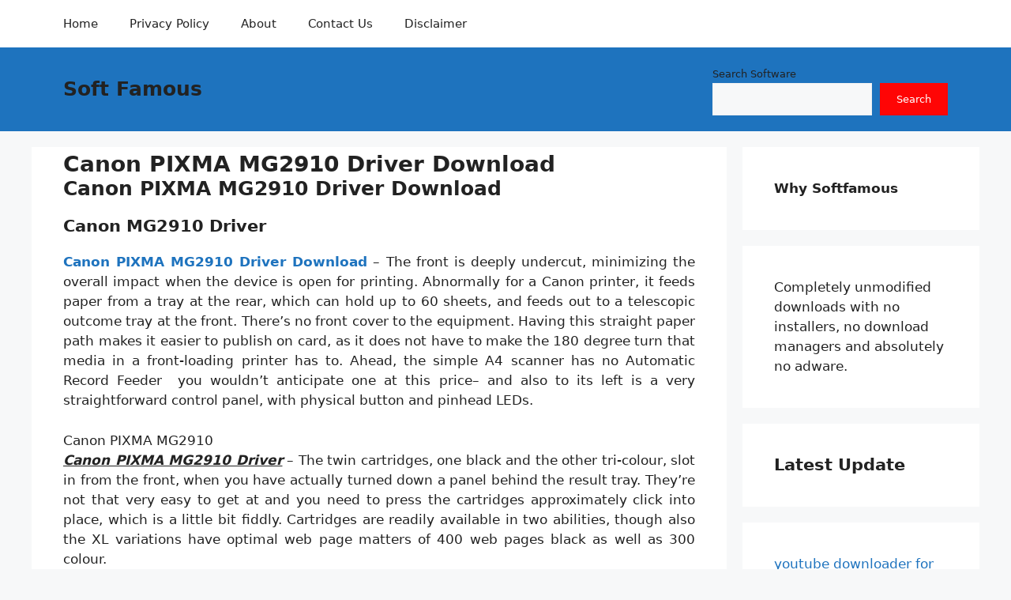

--- FILE ---
content_type: text/html; charset=UTF-8
request_url: https://softfamous.net/canon-pixma-mg2910-driver-download/
body_size: 11632
content:
<!DOCTYPE html>
<html lang="en-US">
<head>
	<meta charset="UTF-8">
	<meta name='robots' content='index, follow, max-image-preview:large, max-snippet:-1, max-video-preview:-1' />
<meta name="viewport" content="width=device-width, initial-scale=1">
	<!-- This site is optimized with the Yoast SEO plugin v26.6 - https://yoast.com/wordpress/plugins/seo/ -->
	<title>Canon PIXMA MG2910 Driver Download - Soft Famous</title>
	<link rel="canonical" href="https://softfamous.net/canon-pixma-mg2910-driver-download/" />
	<meta property="og:locale" content="en_US" />
	<meta property="og:type" content="article" />
	<meta property="og:title" content="Canon PIXMA MG2910 Driver Download - Soft Famous" />
	<meta property="og:description" content="... Download here!" />
	<meta property="og:url" content="https://softfamous.net/canon-pixma-mg2910-driver-download/" />
	<meta property="og:site_name" content="Soft Famous" />
	<meta property="article:published_time" content="2019-02-04T12:25:14+00:00" />
	<meta property="article:modified_time" content="2022-12-29T19:29:31+00:00" />
	<meta name="author" content="Soft FAMOUS" />
	<meta name="twitter:card" content="summary_large_image" />
	<meta name="twitter:label1" content="Written by" />
	<meta name="twitter:data1" content="Soft FAMOUS" />
	<meta name="twitter:label2" content="Est. reading time" />
	<meta name="twitter:data2" content="2 minutes" />
	<script type="application/ld+json" class="yoast-schema-graph">{"@context":"https://schema.org","@graph":[{"@type":"Article","@id":"https://softfamous.net/canon-pixma-mg2910-driver-download/#article","isPartOf":{"@id":"https://softfamous.net/canon-pixma-mg2910-driver-download/"},"author":{"name":"Soft FAMOUS","@id":"https://softfamous.net/#/schema/person/da49f625c8a1666252002224232800a5"},"headline":"Canon PIXMA MG2910 Driver Download","datePublished":"2019-02-04T12:25:14+00:00","dateModified":"2022-12-29T19:29:31+00:00","mainEntityOfPage":{"@id":"https://softfamous.net/canon-pixma-mg2910-driver-download/"},"wordCount":493,"commentCount":0,"publisher":{"@id":"https://softfamous.net/#/schema/person/da49f625c8a1666252002224232800a5"},"keywords":["Canon MG2910 Driver Download","CANON PIXMA MG2910 Driver for linux","CANON PIXMA MG2910 Driver for mac","CANON PIXMA MG2910 Driver for windows","CANON PIXMA MG2910 Driver for Windows 10","CANON PIXMA MG2910 Review"],"articleSection":["Driver"],"inLanguage":"en-US","potentialAction":[{"@type":"CommentAction","name":"Comment","target":["https://softfamous.net/canon-pixma-mg2910-driver-download/#respond"]}]},{"@type":"WebPage","@id":"https://softfamous.net/canon-pixma-mg2910-driver-download/","url":"https://softfamous.net/canon-pixma-mg2910-driver-download/","name":"Canon PIXMA MG2910 Driver Download - Soft Famous","isPartOf":{"@id":"https://softfamous.net/#website"},"datePublished":"2019-02-04T12:25:14+00:00","dateModified":"2022-12-29T19:29:31+00:00","breadcrumb":{"@id":"https://softfamous.net/canon-pixma-mg2910-driver-download/#breadcrumb"},"inLanguage":"en-US","potentialAction":[{"@type":"ReadAction","target":["https://softfamous.net/canon-pixma-mg2910-driver-download/"]}]},{"@type":"BreadcrumbList","@id":"https://softfamous.net/canon-pixma-mg2910-driver-download/#breadcrumb","itemListElement":[{"@type":"ListItem","position":1,"name":"Home","item":"https://softfamous.net/"},{"@type":"ListItem","position":2,"name":"Canon PIXMA MG2910 Driver Download"}]},{"@type":"WebSite","@id":"https://softfamous.net/#website","url":"https://softfamous.net/","name":"Soft Famous","description":"Free download software","publisher":{"@id":"https://softfamous.net/#/schema/person/da49f625c8a1666252002224232800a5"},"potentialAction":[{"@type":"SearchAction","target":{"@type":"EntryPoint","urlTemplate":"https://softfamous.net/?s={search_term_string}"},"query-input":{"@type":"PropertyValueSpecification","valueRequired":true,"valueName":"search_term_string"}}],"inLanguage":"en-US"},{"@type":["Person","Organization"],"@id":"https://softfamous.net/#/schema/person/da49f625c8a1666252002224232800a5","name":"Soft FAMOUS","image":{"@type":"ImageObject","inLanguage":"en-US","@id":"https://softfamous.net/#/schema/person/image/","url":"https://softfamous.net/wp-content/uploads/2020/01/SoftFamous.jpg","contentUrl":"https://softfamous.net/wp-content/uploads/2020/01/SoftFamous.jpg","width":507,"height":493,"caption":"Soft FAMOUS"},"logo":{"@id":"https://softfamous.net/#/schema/person/image/"},"sameAs":["https://softfamous.net/"],"url":"https://softfamous.net/author/admin_lady/"}]}</script>
	<!-- / Yoast SEO plugin. -->


<link rel='dns-prefetch' href='//www.googletagmanager.com' />
<link rel='dns-prefetch' href='//pagead2.googlesyndication.com' />
<link rel="alternate" type="application/rss+xml" title="Soft Famous &raquo; Feed" href="https://softfamous.net/feed/" />
<link rel="alternate" type="application/rss+xml" title="Soft Famous &raquo; Comments Feed" href="https://softfamous.net/comments/feed/" />
<link rel="alternate" type="application/rss+xml" title="Soft Famous &raquo; Canon PIXMA MG2910 Driver Download Comments Feed" href="https://softfamous.net/canon-pixma-mg2910-driver-download/feed/" />
<link rel="alternate" title="oEmbed (JSON)" type="application/json+oembed" href="https://softfamous.net/wp-json/oembed/1.0/embed?url=https%3A%2F%2Fsoftfamous.net%2Fcanon-pixma-mg2910-driver-download%2F" />
<link rel="alternate" title="oEmbed (XML)" type="text/xml+oembed" href="https://softfamous.net/wp-json/oembed/1.0/embed?url=https%3A%2F%2Fsoftfamous.net%2Fcanon-pixma-mg2910-driver-download%2F&#038;format=xml" />

<style id="litespeed-ccss">.wp-block-image img{box-sizing:border-box;height:auto;max-width:100%;vertical-align:bottom}.wp-block-image .aligncenter{display:table}.wp-block-image .aligncenter{margin-left:auto;margin-right:auto}.wp-block-image figure{margin:0}ol,ul{box-sizing:border-box}.wp-block-search__button{margin-left:10px;word-break:normal}.wp-block-search__inside-wrapper{display:flex;flex:auto;flex-wrap:nowrap;max-width:100%}.wp-block-search__label{width:100%}.wp-block-search__input{appearance:none;border:1px solid #949494;flex-grow:1;margin-left:0;margin-right:0;min-width:3rem;padding:8px;text-decoration:unset!important}.entry-content{counter-reset:footnotes}:root{--wp--preset--font-size--normal:16px;--wp--preset--font-size--huge:42px}.has-text-align-center{text-align:center}.aligncenter{clear:both}.screen-reader-text{border:0;clip:rect(1px,1px,1px,1px);clip-path:inset(50%);height:1px;margin:-1px;overflow:hidden;padding:0;position:absolute;width:1px;word-wrap:normal!important}:root{--wp--preset--aspect-ratio--square:1;--wp--preset--aspect-ratio--4-3:4/3;--wp--preset--aspect-ratio--3-4:3/4;--wp--preset--aspect-ratio--3-2:3/2;--wp--preset--aspect-ratio--2-3:2/3;--wp--preset--aspect-ratio--16-9:16/9;--wp--preset--aspect-ratio--9-16:9/16;--wp--preset--color--black:#000;--wp--preset--color--cyan-bluish-gray:#abb8c3;--wp--preset--color--white:#fff;--wp--preset--color--pale-pink:#f78da7;--wp--preset--color--vivid-red:#cf2e2e;--wp--preset--color--luminous-vivid-orange:#ff6900;--wp--preset--color--luminous-vivid-amber:#fcb900;--wp--preset--color--light-green-cyan:#7bdcb5;--wp--preset--color--vivid-green-cyan:#00d084;--wp--preset--color--pale-cyan-blue:#8ed1fc;--wp--preset--color--vivid-cyan-blue:#0693e3;--wp--preset--color--vivid-purple:#9b51e0;--wp--preset--color--contrast:var(--contrast);--wp--preset--color--contrast-2:var(--contrast-2);--wp--preset--color--contrast-3:var(--contrast-3);--wp--preset--color--base:var(--base);--wp--preset--color--base-2:var(--base-2);--wp--preset--color--base-3:var(--base-3);--wp--preset--color--accent:var(--accent);--wp--preset--gradient--vivid-cyan-blue-to-vivid-purple:linear-gradient(135deg,rgba(6,147,227,1) 0%,#9b51e0 100%);--wp--preset--gradient--light-green-cyan-to-vivid-green-cyan:linear-gradient(135deg,#7adcb4 0%,#00d082 100%);--wp--preset--gradient--luminous-vivid-amber-to-luminous-vivid-orange:linear-gradient(135deg,rgba(252,185,0,1) 0%,rgba(255,105,0,1) 100%);--wp--preset--gradient--luminous-vivid-orange-to-vivid-red:linear-gradient(135deg,rgba(255,105,0,1) 0%,#cf2e2e 100%);--wp--preset--gradient--very-light-gray-to-cyan-bluish-gray:linear-gradient(135deg,#eee 0%,#a9b8c3 100%);--wp--preset--gradient--cool-to-warm-spectrum:linear-gradient(135deg,#4aeadc 0%,#9778d1 20%,#cf2aba 40%,#ee2c82 60%,#fb6962 80%,#fef84c 100%);--wp--preset--gradient--blush-light-purple:linear-gradient(135deg,#ffceec 0%,#9896f0 100%);--wp--preset--gradient--blush-bordeaux:linear-gradient(135deg,#fecda5 0%,#fe2d2d 50%,#6b003e 100%);--wp--preset--gradient--luminous-dusk:linear-gradient(135deg,#ffcb70 0%,#c751c0 50%,#4158d0 100%);--wp--preset--gradient--pale-ocean:linear-gradient(135deg,#fff5cb 0%,#b6e3d4 50%,#33a7b5 100%);--wp--preset--gradient--electric-grass:linear-gradient(135deg,#caf880 0%,#71ce7e 100%);--wp--preset--gradient--midnight:linear-gradient(135deg,#020381 0%,#2874fc 100%);--wp--preset--font-size--small:13px;--wp--preset--font-size--medium:20px;--wp--preset--font-size--large:36px;--wp--preset--font-size--x-large:42px;--wp--preset--spacing--20:.44rem;--wp--preset--spacing--30:.67rem;--wp--preset--spacing--40:1rem;--wp--preset--spacing--50:1.5rem;--wp--preset--spacing--60:2.25rem;--wp--preset--spacing--70:3.38rem;--wp--preset--spacing--80:5.06rem;--wp--preset--shadow--natural:6px 6px 9px rgba(0,0,0,.2);--wp--preset--shadow--deep:12px 12px 50px rgba(0,0,0,.4);--wp--preset--shadow--sharp:6px 6px 0px rgba(0,0,0,.2);--wp--preset--shadow--outlined:6px 6px 0px -3px rgba(255,255,255,1),6px 6px rgba(0,0,0,1);--wp--preset--shadow--crisp:6px 6px 0px rgba(0,0,0,1)}.comment-form input{margin-bottom:10px}#cancel-comment-reply-link{padding-left:10px}body,figure,h1,h2,h3,html,li,ol,p,textarea,ul{margin:0;padding:0;border:0}html{font-family:sans-serif;-webkit-text-size-adjust:100%;-ms-text-size-adjust:100%;-webkit-font-smoothing:antialiased;-moz-osx-font-smoothing:grayscale}main{display:block}html{box-sizing:border-box}*,:after,:before{box-sizing:inherit}button,input,textarea{font-family:inherit;font-size:100%;margin:0}[type=search]{-webkit-appearance:textfield;outline-offset:-2px}[type=search]::-webkit-search-decoration{-webkit-appearance:none}::-moz-focus-inner{border-style:none;padding:0}:-moz-focusring{outline:1px dotted ButtonText}body,button,input,textarea{font-family:-apple-system,system-ui,BlinkMacSystemFont,"Segoe UI",Helvetica,Arial,sans-serif,"Apple Color Emoji","Segoe UI Emoji","Segoe UI Symbol";font-weight:400;text-transform:none;font-size:17px;line-height:1.5}p{margin-bottom:1.5em}h1,h2,h3{font-family:inherit;font-size:100%;font-style:inherit;font-weight:inherit}h1{font-size:42px;margin-bottom:20px;line-height:1.2em;font-weight:400;text-transform:none}h2{font-size:35px;margin-bottom:20px;line-height:1.2em;font-weight:400;text-transform:none}h3{font-size:29px;margin-bottom:20px;line-height:1.2em;font-weight:400;text-transform:none}ol,ul{margin:0 0 1.5em 3em}ul{list-style:disc}ol{list-style:decimal}strong{font-weight:700}figure{margin:0}img{height:auto;max-width:100%}button{background:#55555e;color:#fff;border:1px solid transparent;-webkit-appearance:button;padding:10px 20px}input[type=search],textarea{border:1px solid;border-radius:0;padding:10px 15px;max-width:100%}textarea{width:100%}a{text-decoration:none}.aligncenter{clear:both;display:block;margin:0 auto}.size-full{max-width:100%;height:auto}.screen-reader-text{border:0;clip:rect(1px,1px,1px,1px);clip-path:inset(50%);height:1px;margin:-1px;overflow:hidden;padding:0;position:absolute!important;width:1px;word-wrap:normal!important}.main-navigation{z-index:100;padding:0;clear:both;display:block}.main-navigation a{display:block;text-decoration:none;font-weight:400;text-transform:none;font-size:15px}.main-navigation ul{list-style:none;margin:0;padding-left:0}.main-navigation .main-nav ul li a{padding-left:20px;padding-right:20px;line-height:60px}.inside-navigation{position:relative}.main-navigation .inside-navigation{display:flex;align-items:center;flex-wrap:wrap;justify-content:space-between}.main-navigation .main-nav>ul{display:flex;flex-wrap:wrap;align-items:center}.main-navigation li{position:relative}.site-header{position:relative}.inside-header{padding:20px 40px}.main-title{margin:0;font-size:25px;line-height:1.2em;word-wrap:break-word;font-weight:700;text-transform:none}.inside-header{display:flex;align-items:center}.entry-content:not(:first-child){margin-top:2em}.entry-header,.site-content{word-wrap:break-word}.entry-title{margin-bottom:0}.widget-area .widget{padding:40px}.sidebar .widget :last-child{margin-bottom:0}.widget ol{margin:0}.site-content{display:flex}.grid-container{margin-left:auto;margin-right:auto;max-width:1200px}.sidebar .widget,.site-main>*{margin-bottom:20px}.separate-containers .inside-article{padding:40px}.separate-containers .site-main{margin:20px}.separate-containers.right-sidebar .site-main{margin-left:0}.separate-containers .inside-right-sidebar{margin-top:20px;margin-bottom:20px}.gp-icon{display:inline-flex;align-self:center}.gp-icon svg{height:1em;width:1em;top:.125em;position:relative;fill:currentColor}.icon-menu-bars svg:nth-child(2){display:none}.container.grid-container{width:auto}.menu-toggle{display:none}.menu-toggle{padding:0 20px;line-height:60px;margin:0;font-weight:400;text-transform:none;font-size:15px}.menu-toggle .mobile-menu{padding-left:3px}.menu-toggle .gp-icon+.mobile-menu{padding-left:9px}button.menu-toggle{background-color:transparent;flex-grow:1;border:0;text-align:center}@media (max-width:768px){.inside-header{flex-direction:column;text-align:center}.site-content{flex-direction:column}.container .site-content .content-area{width:auto}.is-right-sidebar.sidebar{width:auto;order:initial}#main{margin-left:0;margin-right:0}body:not(.no-sidebar) #main{margin-bottom:0}}body{background-color:var(--base-2);color:var(--contrast)}a{color:var(--accent)}:root{--contrast:#222;--contrast-2:#575760;--contrast-3:#b2b2be;--base:#f0f0f0;--base-2:#f7f8f9;--base-3:#fff;--accent:#1e73be}h1{font-family:inherit;font-weight:700;font-style:normal;font-size:28px}@media (max-width:768px){h1{font-size:26px}}h2{font-family:inherit;font-weight:700;font-size:25px}@media (max-width:768px){h2{font-size:23px}}h3{font-family:inherit;font-weight:700;font-size:21px}@media (max-width:768px){h3{font-size:20px}}.site-header{background-color:var(--accent)}.main-title a{color:var(--contrast)}.main-navigation{background-color:var(--base-3)}.main-navigation .main-nav ul li a,.main-navigation .menu-toggle{color:var(--contrast)}.separate-containers .inside-article{background-color:var(--base-3)}.sidebar .widget{background-color:var(--base-3)}input[type=search],textarea{color:var(--contrast);background-color:var(--base-2);border-color:var(--base)}button{color:#fff;background-color:#ff0505}:root{--gp-search-modal-bg-color:var(--base-3);--gp-search-modal-text-color:var(--contrast);--gp-search-modal-overlay-bg-color:rgba(0,0,0,.2)}.nav-above-header .main-navigation .inside-navigation.grid-container{padding:0 20px}.separate-containers .inside-article{padding:5px 40px}@media (max-width:768px){.separate-containers .inside-article{padding:30px}}.is-right-sidebar{width:25%}.site-content .content-area{width:75%}@media (max-width:768px){.main-navigation .menu-toggle{display:block}.main-navigation ul,.main-navigation:not(.slideout-navigation):not(.toggled) .main-nav>ul{display:none}}.entry-content:not(:first-child){margin-top:0}.yarpp-related{margin-bottom:1em;margin-top:1em}.yarpp-related a{font-weight:700;text-decoration:none}</style><link rel="preload" data-asynced="1" data-optimized="2" as="style" onload="this.onload=null;this.rel='stylesheet'" href="https://softfamous.net/wp-content/litespeed/css/44cc8bef0030275bb70af7c4048a0730.css?ver=c5a43" /><script>!function(a){"use strict";var b=function(b,c,d){function e(a){return h.body?a():void setTimeout(function(){e(a)})}function f(){i.addEventListener&&i.removeEventListener("load",f),i.media=d||"all"}var g,h=a.document,i=h.createElement("link");if(c)g=c;else{var j=(h.body||h.getElementsByTagName("head")[0]).childNodes;g=j[j.length-1]}var k=h.styleSheets;i.rel="stylesheet",i.href=b,i.media="only x",e(function(){g.parentNode.insertBefore(i,c?g:g.nextSibling)});var l=function(a){for(var b=i.href,c=k.length;c--;)if(k[c].href===b)return a();setTimeout(function(){l(a)})};return i.addEventListener&&i.addEventListener("load",f),i.onloadcssdefined=l,l(f),i};"undefined"!=typeof exports?exports.loadCSS=b:a.loadCSS=b}("undefined"!=typeof global?global:this);!function(a){if(a.loadCSS){var b=loadCSS.relpreload={};if(b.support=function(){try{return a.document.createElement("link").relList.supports("preload")}catch(b){return!1}},b.poly=function(){for(var b=a.document.getElementsByTagName("link"),c=0;c<b.length;c++){var d=b[c];"preload"===d.rel&&"style"===d.getAttribute("as")&&(a.loadCSS(d.href,d,d.getAttribute("media")),d.rel=null)}},!b.support()){b.poly();var c=a.setInterval(b.poly,300);a.addEventListener&&a.addEventListener("load",function(){b.poly(),a.clearInterval(c)}),a.attachEvent&&a.attachEvent("onload",function(){a.clearInterval(c)})}}}(this);</script>












<link rel="https://api.w.org/" href="https://softfamous.net/wp-json/" /><link rel="alternate" title="JSON" type="application/json" href="https://softfamous.net/wp-json/wp/v2/posts/751" /><link rel="EditURI" type="application/rsd+xml" title="RSD" href="https://softfamous.net/xmlrpc.php?rsd" />
<meta name="generator" content="Site Kit by Google 1.168.0" /><link rel="pingback" href="https://softfamous.net/xmlrpc.php">

<!-- Google AdSense meta tags added by Site Kit -->
<meta name="google-adsense-platform-account" content="ca-host-pub-2644536267352236">
<meta name="google-adsense-platform-domain" content="sitekit.withgoogle.com">
<!-- End Google AdSense meta tags added by Site Kit -->

<!-- Google AdSense snippet added by Site Kit -->
<script async src="https://pagead2.googlesyndication.com/pagead/js/adsbygoogle.js?client=ca-pub-8901677818429035&amp;host=ca-host-pub-2644536267352236" crossorigin="anonymous"></script>

<!-- End Google AdSense snippet added by Site Kit -->
<link rel="icon" href="https://softfamous.net/wp-content/uploads/2020/01/cropped-SoftFamous-32x32.jpg" sizes="32x32" />
<link rel="icon" href="https://softfamous.net/wp-content/uploads/2020/01/cropped-SoftFamous-192x192.jpg" sizes="192x192" />
<link rel="apple-touch-icon" href="https://softfamous.net/wp-content/uploads/2020/01/cropped-SoftFamous-180x180.jpg" />
<meta name="msapplication-TileImage" content="https://softfamous.net/wp-content/uploads/2020/01/cropped-SoftFamous-270x270.jpg" />
		
		</head>

<body data-rsssl=1 class="wp-singular post-template-default single single-post postid-751 single-format-standard wp-embed-responsive wp-theme-generatepress post-image-below-header post-image-aligned-center sticky-menu-fade right-sidebar nav-above-header separate-containers nav-aligned-left header-aligned-left dropdown-hover" itemtype="https://schema.org/Blog" itemscope>
	<a class="screen-reader-text skip-link" href="#content" title="Skip to content">Skip to content</a>		<nav class="main-navigation sub-menu-right" id="site-navigation" aria-label="Primary"  itemtype="https://schema.org/SiteNavigationElement" itemscope>
			<div class="inside-navigation grid-container">
								<button class="menu-toggle" aria-controls="primary-menu" aria-expanded="false">
					<span class="gp-icon icon-menu-bars"><svg viewBox="0 0 512 512" aria-hidden="true" xmlns="http://www.w3.org/2000/svg" width="1em" height="1em"><path d="M0 96c0-13.255 10.745-24 24-24h464c13.255 0 24 10.745 24 24s-10.745 24-24 24H24c-13.255 0-24-10.745-24-24zm0 160c0-13.255 10.745-24 24-24h464c13.255 0 24 10.745 24 24s-10.745 24-24 24H24c-13.255 0-24-10.745-24-24zm0 160c0-13.255 10.745-24 24-24h464c13.255 0 24 10.745 24 24s-10.745 24-24 24H24c-13.255 0-24-10.745-24-24z" /></svg><svg viewBox="0 0 512 512" aria-hidden="true" xmlns="http://www.w3.org/2000/svg" width="1em" height="1em"><path d="M71.029 71.029c9.373-9.372 24.569-9.372 33.942 0L256 222.059l151.029-151.03c9.373-9.372 24.569-9.372 33.942 0 9.372 9.373 9.372 24.569 0 33.942L289.941 256l151.03 151.029c9.372 9.373 9.372 24.569 0 33.942-9.373 9.372-24.569 9.372-33.942 0L256 289.941l-151.029 151.03c-9.373 9.372-24.569 9.372-33.942 0-9.372-9.373-9.372-24.569 0-33.942L222.059 256 71.029 104.971c-9.372-9.373-9.372-24.569 0-33.942z" /></svg></span><span class="mobile-menu">Menu</span>				</button>
				<div id="primary-menu" class="main-nav"><ul id="menu-a" class=" menu sf-menu"><li id="menu-item-1000820" class="menu-item menu-item-type-custom menu-item-object-custom menu-item-home menu-item-1000820"><a href="https://softfamous.net">Home</a></li>
<li id="menu-item-1000816" class="menu-item menu-item-type-post_type menu-item-object-page menu-item-privacy-policy menu-item-1000816"><a rel="privacy-policy" href="https://softfamous.net/privacy-policy/">Privacy Policy</a></li>
<li id="menu-item-1000817" class="menu-item menu-item-type-post_type menu-item-object-page menu-item-1000817"><a href="https://softfamous.net/about/">About</a></li>
<li id="menu-item-1000838" class="menu-item menu-item-type-post_type menu-item-object-page menu-item-1000838"><a href="https://softfamous.net/contact-us/">Contact Us</a></li>
<li id="menu-item-1000839" class="menu-item menu-item-type-post_type menu-item-object-page menu-item-1000839"><a href="https://softfamous.net/disclaimer/">Disclaimer</a></li>
</ul></div>			</div>
		</nav>
				<header class="site-header" id="masthead" aria-label="Site"  itemtype="https://schema.org/WPHeader" itemscope>
			<div class="inside-header grid-container">
				<div class="site-branding">
						<p class="main-title" itemprop="headline">
					<a href="https://softfamous.net/" rel="home">Soft Famous</a>
				</p>
						
					</div>			<div class="header-widget">
				<aside id="block-9" class="widget inner-padding widget_block widget_search"><form role="search" method="get" action="https://softfamous.net/" class="wp-block-search__button-outside wp-block-search__text-button wp-block-search"    ><label class="wp-block-search__label has-small-font-size" for="wp-block-search__input-1" >Search Software</label><div class="wp-block-search__inside-wrapper"  style="width: 100%"><input class="wp-block-search__input has-small-font-size" id="wp-block-search__input-1" placeholder="" value="" type="search" name="s" required /><button aria-label="Search" class="wp-block-search__button has-small-font-size wp-element-button" type="submit" >Search</button></div></form></aside>			</div>
						</div>
		</header>
		
	<div class="site grid-container container hfeed" id="page">
				<div class="site-content" id="content">
			
	<div class="content-area" id="primary">
		<main class="site-main" id="main">
			
<article id="post-751" class="post-751 post type-post status-publish format-standard hentry category-driver tag-canon-mg2910-driver-download tag-canon-pixma-mg2910-driver-for-linux tag-canon-pixma-mg2910-driver-for-mac tag-canon-pixma-mg2910-driver-for-windows tag-canon-pixma-mg2910-driver-for-windows-10 tag-canon-pixma-mg2910-review" itemtype="https://schema.org/CreativeWork" itemscope>
	<div class="inside-article">
					<header class="entry-header">
				<h1 class="entry-title" itemprop="headline">Canon PIXMA MG2910 Driver Download</h1>			</header>
			
		<div class="entry-content" itemprop="text">
			<h2 style="text-align: justify;">Canon PIXMA MG2910 Driver Download</h2>
<h3 style="text-align: justify;">Canon MG2910 Driver</h3>
<p style="text-align: justify;"><a href="https://softfamous.net/canon-pixma-mg2910-driver-download/"><strong>Canon PIXMA MG2910 Driver Download</strong></a> &#8211; The front is deeply undercut, minimizing the overall impact when the device is open for printing. Abnormally for a Canon printer, it feeds paper from a tray at the rear, which can hold up to 60 sheets, and feeds out to a telescopic outcome tray at the front. There&#8217;s no front cover to the equipment. Having this straight paper path makes it easier to publish on card, as it does not have to make the 180 degree turn that media in a front-loading printer has to. Ahead, the simple A4 scanner has no Automatic Record Feeder  you wouldn&#8217;t anticipate one at this price&#8211; and also to its left is a very straightforward control panel, with physical button and pinhead LEDs.</p>
 Canon PIXMA MG2910
<p style="text-align: justify;"><em><span style="text-decoration: underline;"><strong>Canon PIXMA MG2910 Driver</strong></span></em> &#8211; The twin cartridges, one black and the other tri-colour, slot in from the front, when you have actually turned down a panel behind the result tray. They&#8217;re not that very easy to get at and you need to press the cartridges approximately click into place, which is a little bit fiddly. Cartridges are readily available in two abilities, though also the XL variations have optimal web page matters of 400 web pages black as well as 300 colour.</p>
<p style="text-align: justify;"><em><strong>Read more :</strong></em></p>
<blockquote>
<p style="text-align: justify;"><a href="https://softfamous.net/canon-pixma-ip110-driver-download/"><em>Canon PIXMA iP110 Driver Download</em></a></p>
<p style="text-align: justify;"><a href="https://softfamous.net/canon-pixma-ip3000-driver-download/"><em>Canon PIXMA iP3000 Driver Download</em></a></p>
</blockquote>
<p style="text-align: justify;">Get the driver software for <strong><em><u>Canon PIXMA MG2910 Driver for Windows 10</u></em></strong> on the download link below :</p>
<table width="482">
<tbody>
<tr>
<td colspan="3" width="482">
<h3><strong>PIXMA MG2910 Driver &#8211; Compatibility OS</strong></h3>
</td>
</tr>
<tr>
<td colspan="3" width="482">
<p style="text-align: justify;">Windows 10 / Windows 10 (x64) / Windows 8.1 / Windows 8.1 (x64) / Windows 8 / Windows 8 (x64) / Windows 7 / Windows 7 (x64) / Windows Vista / Windows Vista (x64) / Windows XP / <strong>Mac OS X</strong> v10.10 /Mac OS X v10.9 / Mac OS X v10.8 / Mac OS X v10.7 / Mac OS X v10.6 / Linux</p>
</td>
</tr>
<tr>
<td colspan="3" width="482">
<h4 style="text-align: center;"><strong><em>Canon </em></strong><strong><em>PIXMA MG2910</em></strong><strong><em> Driver Download for windows</em></strong></h4>
</td>
</tr>
<tr>
<td width="355">MG2910 series Full Driver &amp; Software Package (Windows 10/10 x64/8.1/8.1 x64/8/8 x64/7/7 x64/Vista/Vista64/XP)</td>
<td width="29">►</td>
<td width="98"><a href="http://gdlp01.c-wss.com/gds/3/0100005993/02/win-mg2900-1_1-mcd.exe">Download</a></td>
</tr>
<tr>
<td width="355">MG2910 series MP Drivers Ver. 1.01 (Windows 10/10 x64/8.1/8.1 x64/8/8 x64/7/7 x64/Vista/Vista64/XP)</td>
<td width="29">►</td>
<td width="98"><a href="http://gdlp01.c-wss.com/gds/5/0100005995/02/mp68-win-mg2900-1_01-ea33_3.exe">Download</a></td>
</tr>
<tr>
<td width="355">MG2910 series XPS Printer Driver Ver. 5.80 (Windows 10/10 x64/8.1/8.1 x64/8/8 x64/7/7 x64/Vista/Vista64)</td>
<td width="29">►</td>
<td width="98"><a href="http://gdlp01.c-wss.com/gds/7/0100005997/01/xp68-win-mg2900-5_80-ea33_3.exe">Download</a></td>
</tr>
<tr>
<td colspan="3" width="482">
<h4 style="text-align: center;"><strong><em><u> Canon </u></em></strong><strong><em><u>PIXMA MG2910</u></em></strong><strong><em><u> Driver Download for Mac</u></em></strong></h4>
</td>
</tr>
<tr>
<td width="355">MG2910 series Full Driver &amp; Software Package Mac (OS X 10.6/10.7/10.8/10.9/10.10)</td>
<td width="29">►</td>
<td width="98">Download</td>
</tr>
<tr>
<td width="355">MG2910 series CUPS Printer Driver Ver. 11.7.1.0 Mac (OS X 10.7/10.8/10.9/10.10/10.11)</td>
<td width="29">►</td>
<td width="98">Download</td>
</tr>
<tr>
<td width="355">MG2910 series ICA Driver Ver. 4.1.3 Mac (OS X 10.7/10.8/10.9/10.10/10.11)</td>
<td width="29">►</td>
<td width="98"><a href="http://gdlp01.c-wss.com/gds/6/0100006586/02/misd-mac-ijscanner14f-4_1_3-ea21_3.dmg">Download</a></td>
</tr>
<tr>
<td width="355">MG2910 series Canon IJ Network Tool Ver. 4.6.1 Mac (OS X 10.7/10.8/10.9/10.10/10.11)</td>
<td width="29">►</td>
<td width="98">Download</td>
</tr>
<tr>
<td width="355">MG2910 series IJ Scan Utility Ver. 2.1.6 Mac (OS X 10.7/10.8/10.9/10.10/10.11)</td>
<td width="29">►</td>
<td width="98"><a href="http://gdlp01.c-wss.com/gds/4/0200004334/03/misu-mac-2_1_6-ea21_3.dmg">Download</a></td>
</tr>
<tr>
<td colspan="3" width="482">
<h4 style="text-align: center;"><strong><em><u>Canon </u></em></strong><strong><em><u>PIXMA MG2910</u></em></strong><strong><em><u> Driver Download for Linux</u></em></strong></h4>
</td>
</tr>
<tr>
<td width="355">MG2910 series IJ Printer Driver Ver. 5.00 for Linux (rpm Packagearchive)</td>
<td width="29">►</td>
<td width="98"><a href="http://gdlp01.c-wss.com/gds/4/0100006264/01/cnijfilter2-5.00-1-rpm.tar.gz">Download</a></td>
</tr>
<tr>
<td width="355">MG2910 series Scan Gear MP Ver. 3.00 for Linux (rpm Packagearchive)</td>
<td width="29">►</td>
<td width="98"><a href="http://gdlp01.c-wss.com/gds/0/0100006270/01/scangearmp2-3.00-1-rpm.tar.gz">Download</a></td>
</tr>
</tbody>
</table>
<p style="text-align: justify;">How to install the <strong><u>Canon PIXMA MG2910 Driver</u></strong>  :</p>
<ol>
<li style="text-align: justify;">Click Open, and click the downloaded file.</li>
<li style="text-align: justify;">Accept the default location to save the file. Click Next, and wait until installer extracts the files..</li>
<li style="text-align: justify;">install the software until finish by Follow the instructions when wizard started</li>
<li style="text-align: justify;">Restart your PC or laptop</li>
<li style="text-align: justify;">Finish</li>
</ol>
		</div>

				<footer class="entry-meta" aria-label="Entry meta">
			<span class="cat-links"><span class="gp-icon icon-categories"><svg viewBox="0 0 512 512" aria-hidden="true" xmlns="http://www.w3.org/2000/svg" width="1em" height="1em"><path d="M0 112c0-26.51 21.49-48 48-48h110.014a48 48 0 0143.592 27.907l12.349 26.791A16 16 0 00228.486 128H464c26.51 0 48 21.49 48 48v224c0 26.51-21.49 48-48 48H48c-26.51 0-48-21.49-48-48V112z" /></svg></span><span class="screen-reader-text">Categories </span><a href="https://softfamous.net/category/driver/" rel="category tag">Driver</a></span> <span class="tags-links"><span class="gp-icon icon-tags"><svg viewBox="0 0 512 512" aria-hidden="true" xmlns="http://www.w3.org/2000/svg" width="1em" height="1em"><path d="M20 39.5c-8.836 0-16 7.163-16 16v176c0 4.243 1.686 8.313 4.687 11.314l224 224c6.248 6.248 16.378 6.248 22.626 0l176-176c6.244-6.244 6.25-16.364.013-22.615l-223.5-224A15.999 15.999 0 00196.5 39.5H20zm56 96c0-13.255 10.745-24 24-24s24 10.745 24 24-10.745 24-24 24-24-10.745-24-24z"/><path d="M259.515 43.015c4.686-4.687 12.284-4.687 16.97 0l228 228c4.686 4.686 4.686 12.284 0 16.97l-180 180c-4.686 4.687-12.284 4.687-16.97 0-4.686-4.686-4.686-12.284 0-16.97L479.029 279.5 259.515 59.985c-4.686-4.686-4.686-12.284 0-16.97z" /></svg></span><span class="screen-reader-text">Tags </span><a href="https://softfamous.net/tag/canon-mg2910-driver-download/" rel="tag">Canon MG2910 Driver Download</a>, <a href="https://softfamous.net/tag/canon-pixma-mg2910-driver-for-linux/" rel="tag">CANON PIXMA MG2910 Driver for linux</a>, <a href="https://softfamous.net/tag/canon-pixma-mg2910-driver-for-mac/" rel="tag">CANON PIXMA MG2910 Driver for mac</a>, <a href="https://softfamous.net/tag/canon-pixma-mg2910-driver-for-windows/" rel="tag">CANON PIXMA MG2910 Driver for windows</a>, <a href="https://softfamous.net/tag/canon-pixma-mg2910-driver-for-windows-10/" rel="tag">CANON PIXMA MG2910 Driver for Windows 10</a>, <a href="https://softfamous.net/tag/canon-pixma-mg2910-review/" rel="tag">CANON PIXMA MG2910 Review</a></span> 		</footer>
			</div>
</article>

			<div class="comments-area">
				<div id="comments">

		<div id="respond" class="comment-respond">
		<h3 id="reply-title" class="comment-reply-title">Leave a Comment <small><a rel="nofollow" id="cancel-comment-reply-link" href="/canon-pixma-mg2910-driver-download/#respond" style="display:none;">Cancel reply</a></small></h3><form action="https://softfamous.net/wp-comments-post.php" method="post" id="commentform" class="comment-form"><p class="comment-form-comment"><label for="comment" class="screen-reader-text">Comment</label><textarea id="comment" name="comment" cols="45" rows="8" required></textarea></p><label for="author" class="screen-reader-text">Name</label><input placeholder="Name *" id="author" name="author" type="text" value="" size="30" required />
<label for="email" class="screen-reader-text">Email</label><input placeholder="Email *" id="email" name="email" type="email" value="" size="30" required />
<label for="url" class="screen-reader-text">Website</label><input placeholder="Website" id="url" name="url" type="url" value="" size="30" />
<p class="form-submit"><input name="submit" type="submit" id="submit" class="submit" value="Post Comment" /> <input type='hidden' name='comment_post_ID' value='751' id='comment_post_ID' />
<input type='hidden' name='comment_parent' id='comment_parent' value='0' />
</p><p style="display: none;"><input type="hidden" id="akismet_comment_nonce" name="akismet_comment_nonce" value="76aa7caedf" /></p><p style="display: none !important;" class="akismet-fields-container" data-prefix="ak_"><label>&#916;<textarea name="ak_hp_textarea" cols="45" rows="8" maxlength="100"></textarea></label><input type="hidden" id="ak_js_1" name="ak_js" value="230"/><script>document.getElementById( "ak_js_1" ).setAttribute( "value", ( new Date() ).getTime() );</script></p></form>	</div><!-- #respond -->
	
</div><!-- #comments -->
			</div>

					</main>
	</div>

	<div class="widget-area sidebar is-right-sidebar" id="right-sidebar">
	<div class="inside-right-sidebar">
		<aside id="block-8" class="widget inner-padding widget_block widget_text">
<p><strong>Why Softfamous</strong></p>
</aside><aside id="block-7" class="widget inner-padding widget_block widget_text">
<p>Completely unmodified downloads with no installers, no download managers and absolutely no adware.</p>
</aside><aside id="block-10" class="widget inner-padding widget_block">
<h3 class="wp-block-heading">Latest Update</h3>
</aside><aside id="block-11" class="widget inner-padding widget_block">
<ul class="wp-block-list">
<li><a href="https://softfamous.net/download-minitool-utube-downloader/">youtube downloader for mac</a></li>



<li><a href="https://softfamous.net/">vidmate download</a></li>



<li><a href="https://softfamous.net/winrar-free-download/">winrar download</a></li>



<li>Instagram Download</li>



<li><a href="https://softfamous.net/discord-download/">Discord Download</a></li>
</ul>
</aside>	</div>
</div>

	</div>
</div>


<div class="site-footer">
			<footer class="site-info" aria-label="Site"  itemtype="https://schema.org/WPFooter" itemscope>
			<div class="inside-site-info grid-container">
								<div class="copyright-bar">
					Soft Famous 2025
&copy;				</div>
			</div>
		</footer>
		</div>

<script type="speculationrules">
{"prefetch":[{"source":"document","where":{"and":[{"href_matches":"/*"},{"not":{"href_matches":["/wp-*.php","/wp-admin/*","/wp-content/uploads/*","/wp-content/*","/wp-content/plugins/*","/wp-content/themes/generatepress/*","/*\\?(.+)"]}},{"not":{"selector_matches":"a[rel~=\"nofollow\"]"}},{"not":{"selector_matches":".no-prefetch, .no-prefetch a"}}]},"eagerness":"conservative"}]}
</script>
<script id="generate-a11y">
!function(){"use strict";if("querySelector"in document&&"addEventListener"in window){var e=document.body;e.addEventListener("pointerdown",(function(){e.classList.add("using-mouse")}),{passive:!0}),e.addEventListener("keydown",(function(){e.classList.remove("using-mouse")}),{passive:!0})}}();
</script>
<script id="generate-menu-js-before">
var generatepressMenu = {"toggleOpenedSubMenus":true,"openSubMenuLabel":"Open Sub-Menu","closeSubMenuLabel":"Close Sub-Menu"};
//# sourceURL=generate-menu-js-before
</script>
<script src="https://softfamous.net/wp-content/themes/generatepress/assets/js/menu.min.js?ver=3.6.1" id="generate-menu-js"></script>
<script src="https://softfamous.net/wp-includes/js/comment-reply.min.js?ver=409d25151a99bbd57f6bdf7315c96d44" id="comment-reply-js" async data-wp-strategy="async" fetchpriority="low"></script>
<script defer src="https://softfamous.net/wp-content/plugins/akismet/_inc/akismet-frontend.js?ver=1762974908" id="akismet-frontend-js"></script>
<script id="wp-emoji-settings" type="application/json">
{"baseUrl":"https://s.w.org/images/core/emoji/17.0.2/72x72/","ext":".png","svgUrl":"https://s.w.org/images/core/emoji/17.0.2/svg/","svgExt":".svg","source":{"concatemoji":"https://softfamous.net/wp-includes/js/wp-emoji-release.min.js?ver=409d25151a99bbd57f6bdf7315c96d44"}}
</script>
<script type="module">
/*! This file is auto-generated */
const a=JSON.parse(document.getElementById("wp-emoji-settings").textContent),o=(window._wpemojiSettings=a,"wpEmojiSettingsSupports"),s=["flag","emoji"];function i(e){try{var t={supportTests:e,timestamp:(new Date).valueOf()};sessionStorage.setItem(o,JSON.stringify(t))}catch(e){}}function c(e,t,n){e.clearRect(0,0,e.canvas.width,e.canvas.height),e.fillText(t,0,0);t=new Uint32Array(e.getImageData(0,0,e.canvas.width,e.canvas.height).data);e.clearRect(0,0,e.canvas.width,e.canvas.height),e.fillText(n,0,0);const a=new Uint32Array(e.getImageData(0,0,e.canvas.width,e.canvas.height).data);return t.every((e,t)=>e===a[t])}function p(e,t){e.clearRect(0,0,e.canvas.width,e.canvas.height),e.fillText(t,0,0);var n=e.getImageData(16,16,1,1);for(let e=0;e<n.data.length;e++)if(0!==n.data[e])return!1;return!0}function u(e,t,n,a){switch(t){case"flag":return n(e,"\ud83c\udff3\ufe0f\u200d\u26a7\ufe0f","\ud83c\udff3\ufe0f\u200b\u26a7\ufe0f")?!1:!n(e,"\ud83c\udde8\ud83c\uddf6","\ud83c\udde8\u200b\ud83c\uddf6")&&!n(e,"\ud83c\udff4\udb40\udc67\udb40\udc62\udb40\udc65\udb40\udc6e\udb40\udc67\udb40\udc7f","\ud83c\udff4\u200b\udb40\udc67\u200b\udb40\udc62\u200b\udb40\udc65\u200b\udb40\udc6e\u200b\udb40\udc67\u200b\udb40\udc7f");case"emoji":return!a(e,"\ud83e\u1fac8")}return!1}function f(e,t,n,a){let r;const o=(r="undefined"!=typeof WorkerGlobalScope&&self instanceof WorkerGlobalScope?new OffscreenCanvas(300,150):document.createElement("canvas")).getContext("2d",{willReadFrequently:!0}),s=(o.textBaseline="top",o.font="600 32px Arial",{});return e.forEach(e=>{s[e]=t(o,e,n,a)}),s}function r(e){var t=document.createElement("script");t.src=e,t.defer=!0,document.head.appendChild(t)}a.supports={everything:!0,everythingExceptFlag:!0},new Promise(t=>{let n=function(){try{var e=JSON.parse(sessionStorage.getItem(o));if("object"==typeof e&&"number"==typeof e.timestamp&&(new Date).valueOf()<e.timestamp+604800&&"object"==typeof e.supportTests)return e.supportTests}catch(e){}return null}();if(!n){if("undefined"!=typeof Worker&&"undefined"!=typeof OffscreenCanvas&&"undefined"!=typeof URL&&URL.createObjectURL&&"undefined"!=typeof Blob)try{var e="postMessage("+f.toString()+"("+[JSON.stringify(s),u.toString(),c.toString(),p.toString()].join(",")+"));",a=new Blob([e],{type:"text/javascript"});const r=new Worker(URL.createObjectURL(a),{name:"wpTestEmojiSupports"});return void(r.onmessage=e=>{i(n=e.data),r.terminate(),t(n)})}catch(e){}i(n=f(s,u,c,p))}t(n)}).then(e=>{for(const n in e)a.supports[n]=e[n],a.supports.everything=a.supports.everything&&a.supports[n],"flag"!==n&&(a.supports.everythingExceptFlag=a.supports.everythingExceptFlag&&a.supports[n]);var t;a.supports.everythingExceptFlag=a.supports.everythingExceptFlag&&!a.supports.flag,a.supports.everything||((t=a.source||{}).concatemoji?r(t.concatemoji):t.wpemoji&&t.twemoji&&(r(t.twemoji),r(t.wpemoji)))});
//# sourceURL=https://softfamous.net/wp-includes/js/wp-emoji-loader.min.js
</script>

</body>
</html>


<!-- Page cached by LiteSpeed Cache 7.7 on 2025-12-23 12:31:14 -->
<!-- QUIC.cloud CCSS loaded ✅ /ccss/3fff334cbe3d0bad3d1c32b3610ada4e.css -->

--- FILE ---
content_type: text/html; charset=utf-8
request_url: https://www.google.com/recaptcha/api2/aframe
body_size: 267
content:
<!DOCTYPE HTML><html><head><meta http-equiv="content-type" content="text/html; charset=UTF-8"></head><body><script nonce="NiruTO1ZdvUVx5ap3qsj8A">/** Anti-fraud and anti-abuse applications only. See google.com/recaptcha */ try{var clients={'sodar':'https://pagead2.googlesyndication.com/pagead/sodar?'};window.addEventListener("message",function(a){try{if(a.source===window.parent){var b=JSON.parse(a.data);var c=clients[b['id']];if(c){var d=document.createElement('img');d.src=c+b['params']+'&rc='+(localStorage.getItem("rc::a")?sessionStorage.getItem("rc::b"):"");window.document.body.appendChild(d);sessionStorage.setItem("rc::e",parseInt(sessionStorage.getItem("rc::e")||0)+1);localStorage.setItem("rc::h",'1766493075856');}}}catch(b){}});window.parent.postMessage("_grecaptcha_ready", "*");}catch(b){}</script></body></html>